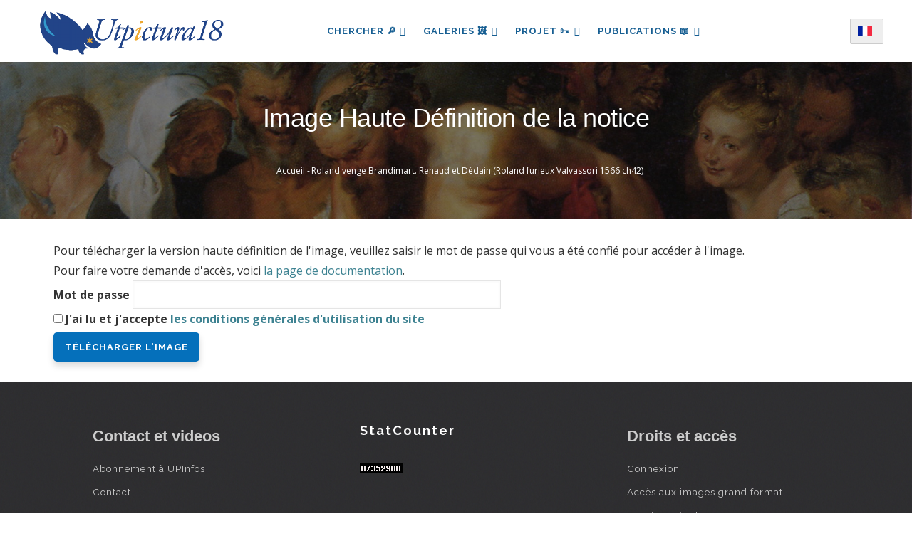

--- FILE ---
content_type: text/html; charset=UTF-8
request_url: https://utpictura18.univ-amu.fr/node/2103/hd
body_size: 11169
content:
<!DOCTYPE html>
<html lang="fr" dir="ltr" prefix="content: http://purl.org/rss/1.0/modules/content/  dc: http://purl.org/dc/terms/  foaf: http://xmlns.com/foaf/0.1/  og: http://ogp.me/ns#  rdfs: http://www.w3.org/2000/01/rdf-schema#  schema: http://schema.org/  sioc: http://rdfs.org/sioc/ns#  sioct: http://rdfs.org/sioc/types#  skos: http://www.w3.org/2004/02/skos/core#  xsd: http://www.w3.org/2001/XMLSchema# ">
  <head> 
    <meta charset="utf-8" />
<meta name="robots" content="index, follow" />
<link rel="canonical" href="https://utpictura18.univ-amu.fr/node/2103/hd" />
<meta name="Generator" content="Drupal 10 (https://www.drupal.org)" />
<meta name="MobileOptimized" content="width" />
<meta name="HandheldFriendly" content="true" />
<meta name="viewport" content="width=device-width, initial-scale=1.0" />
<style>div#sliding-popup, div#sliding-popup .eu-cookie-withdraw-banner, .eu-cookie-withdraw-tab {background: #22879E} div#sliding-popup.eu-cookie-withdraw-wrapper { background: transparent; } #sliding-popup h1, #sliding-popup h2, #sliding-popup h3, #sliding-popup p, #sliding-popup label, #sliding-popup div, .eu-cookie-compliance-more-button, .eu-cookie-compliance-secondary-button, .eu-cookie-withdraw-tab { color: #ffffff;} .eu-cookie-withdraw-tab { border-color: #ffffff;}</style>
<script>
    (function() {
      function nettoyerLiens() {
        // On cherche tous les liens qui contiennent #page-
        var liens = document.querySelectorAll("a[href*='#page-']");
        liens.forEach(function(a) {
          if (a.href.includes("#page-")) {
            // Transformation physique de l attribut href
            a.href = a.href.replace("#page-", "?page=");
            console.log("LIEN NETTOYÉ : " + a.href);
          }
        });
      }
      // On lance le nettoyage tout de suite, puis toutes les secondes 
      // (au cas où les résultats de recherche arriveraient en AJAX)
      nettoyerLiens();
      setInterval(nettoyerLiens, 1000);
    })();
  </script>
<link rel="icon" href="/themes/custom/utpictura18_theme/favicon.ico" type="image/vnd.microsoft.icon" />

    <title>Image Haute Définition de la notice | Utpictura18</title>
    <link rel="stylesheet" media="all" href="/sites/default/files/css/css_3R8DMidQc0acmcz429Lw2BSyLxmNwVhDUY80JhpFXGI.css?delta=0&amp;language=fr&amp;theme=utpictura18_theme&amp;include=[base64]" />
<link rel="stylesheet" media="all" href="//fonts.googleapis.com/css?family=Raleway:400,600,700,800,900" />
<link rel="stylesheet" media="all" href="//fonts.googleapis.com/css?family=Open+Sans:400,600,700,800" />
<link rel="stylesheet" media="all" href="/sites/default/files/css/css_KmLa7gE1MuZDf0FnbQezfRukgJzEajmQoKDxU5d9JvQ.css?delta=3&amp;language=fr&amp;theme=utpictura18_theme&amp;include=[base64]" />


    <script type="application/json" data-drupal-selector="drupal-settings-json">{"path":{"baseUrl":"\/","pathPrefix":"","currentPath":"node\/2103\/hd","currentPathIsAdmin":false,"isFront":false,"currentLanguage":"fr"},"pluralDelimiter":"\u0003","suppressDeprecationErrors":true,"ajaxPageState":{"libraries":"[base64]","theme":"utpictura18_theme","theme_token":null},"ajaxTrustedUrl":{"form_action_p_pvdeGsVG5zNF_XLGPTvYSKCf43t8qZYSwcfZl2uzM":true,"\/node\/2103\/hd":true},"eu_cookie_compliance":{"cookie_policy_version":"1.0.0","popup_enabled":true,"popup_agreed_enabled":false,"popup_hide_agreed":false,"popup_clicking_confirmation":false,"popup_scrolling_confirmation":false,"popup_html_info":"\u003Cdiv aria-labelledby=\u0022popup-text\u0022  class=\u0022eu-cookie-compliance-banner eu-cookie-compliance-banner-info eu-cookie-compliance-banner--opt-in\u0022\u003E\n  \u003Cdiv class=\u0022popup-content info eu-cookie-compliance-content\u0022\u003E\n        \u003Cdiv id=\u0022popup-text\u0022 class=\u0022eu-cookie-compliance-message\u0022 role=\u0022document\u0022\u003E\n      \u003Ch2\u003ENotre site utilise des cookies pour mesurer l\u0027audience de notre laboratoire\u003C\/h2\u003E\u003Cp\u003EEn cliquant sur le bouton \u0022Accepter\u0022, vous nous permettez de comprendre quels sont les contenus qui vous int\u00e9ressent le plus.\u003C\/p\u003E\n              \u003Cbutton type=\u0022button\u0022 class=\u0022find-more-button eu-cookie-compliance-more-button\u0022\u003EEn savoir plus\u003C\/button\u003E\n          \u003C\/div\u003E\n\n    \n    \u003Cdiv id=\u0022popup-buttons\u0022 class=\u0022eu-cookie-compliance-buttons\u0022\u003E\n            \u003Cbutton type=\u0022button\u0022 class=\u0022agree-button eu-cookie-compliance-secondary-button\u0022\u003EAccepter\u003C\/button\u003E\n              \u003Cbutton type=\u0022button\u0022 class=\u0022decline-button eu-cookie-compliance-default-button\u0022\u003ENon, merci.\u003C\/button\u003E\n          \u003C\/div\u003E\n  \u003C\/div\u003E\n\u003C\/div\u003E","use_mobile_message":false,"mobile_popup_html_info":"\u003Cdiv aria-labelledby=\u0022popup-text\u0022  class=\u0022eu-cookie-compliance-banner eu-cookie-compliance-banner-info eu-cookie-compliance-banner--opt-in\u0022\u003E\n  \u003Cdiv class=\u0022popup-content info eu-cookie-compliance-content\u0022\u003E\n        \u003Cdiv id=\u0022popup-text\u0022 class=\u0022eu-cookie-compliance-message\u0022 role=\u0022document\u0022\u003E\n      \n              \u003Cbutton type=\u0022button\u0022 class=\u0022find-more-button eu-cookie-compliance-more-button\u0022\u003EEn savoir plus\u003C\/button\u003E\n          \u003C\/div\u003E\n\n    \n    \u003Cdiv id=\u0022popup-buttons\u0022 class=\u0022eu-cookie-compliance-buttons\u0022\u003E\n            \u003Cbutton type=\u0022button\u0022 class=\u0022agree-button eu-cookie-compliance-secondary-button\u0022\u003EAccepter\u003C\/button\u003E\n              \u003Cbutton type=\u0022button\u0022 class=\u0022decline-button eu-cookie-compliance-default-button\u0022\u003ENon, merci.\u003C\/button\u003E\n          \u003C\/div\u003E\n  \u003C\/div\u003E\n\u003C\/div\u003E","mobile_breakpoint":768,"popup_html_agreed":false,"popup_use_bare_css":false,"popup_height":"auto","popup_width":"100%","popup_delay":200,"popup_link":"\/acces-aux-images-grand-format","popup_link_new_window":true,"popup_position":false,"fixed_top_position":true,"popup_language":"fr","store_consent":true,"better_support_for_screen_readers":false,"cookie_name":"","reload_page":false,"domain":"","domain_all_sites":false,"popup_eu_only":false,"popup_eu_only_js":false,"cookie_lifetime":100,"cookie_session":0,"set_cookie_session_zero_on_disagree":0,"disagree_do_not_show_popup":false,"method":"opt_in","automatic_cookies_removal":false,"allowed_cookies":"","withdraw_markup":"\u003Cbutton type=\u0022button\u0022 class=\u0022eu-cookie-withdraw-tab\u0022\u003EParam\u00e8tres de confidentialit\u00e9\u003C\/button\u003E\n\u003Cdiv aria-labelledby=\u0022popup-text\u0022 class=\u0022eu-cookie-withdraw-banner\u0022\u003E\n  \u003Cdiv class=\u0022popup-content info eu-cookie-compliance-content\u0022\u003E\n    \u003Cdiv id=\u0022popup-text\u0022 class=\u0022eu-cookie-compliance-message\u0022 role=\u0022document\u0022\u003E\n      \u003Ch2\u003ENous utilisons des cookies sur ce site pour am\u00e9liorer votre exp\u00e9rience d\u0027utilisateur.\u003C\/h2\u003E\u003Cp\u003EVous avez consenti \u00e0 l\u0027ajout de cookies.\u003C\/p\u003E\n    \u003C\/div\u003E\n    \u003Cdiv id=\u0022popup-buttons\u0022 class=\u0022eu-cookie-compliance-buttons\u0022\u003E\n      \u003Cbutton type=\u0022button\u0022 class=\u0022eu-cookie-withdraw-button \u0022\u003ERetirer le consentement\u003C\/button\u003E\n    \u003C\/div\u003E\n  \u003C\/div\u003E\n\u003C\/div\u003E","withdraw_enabled":false,"reload_options":null,"reload_routes_list":"","withdraw_button_on_info_popup":true,"cookie_categories":[],"cookie_categories_details":[],"enable_save_preferences_button":true,"cookie_value_disagreed":"0","cookie_value_agreed_show_thank_you":"1","cookie_value_agreed":"2","containing_element":"body","settings_tab_enabled":false,"olivero_primary_button_classes":"","olivero_secondary_button_classes":"","close_button_action":"close_banner","open_by_default":false,"modules_allow_popup":true,"hide_the_banner":true,"geoip_match":true,"unverified_scripts":["\/"]},"theme":{"path":"\/themes\/custom\/utpictura18_theme"},"lang_dropdown":{"lang-dropdown-form":{"key":"lang-dropdown-form","languageicons":{"fr":"https:\/\/utpictura18.univ-amu.fr\/modules\/contrib\/languageicons\/flags\/fr.png","en":"https:\/\/utpictura18.univ-amu.fr\/modules\/contrib\/languageicons\/flags\/en.png"},"widget":"ddslick","width":165,"height":0,"showSelectedHTML":true,"imagePosition":"left"}},"chosen":{"selector":"","minimum_single":25,"minimum_multiple":0,"minimum_width":0,"use_relative_width":false,"options":{"disable_search":false,"disable_search_threshold":0,"allow_single_deselect":true,"search_contains":true,"placeholder_text_multiple":"S\u00e9lectionner les valeurs","placeholder_text_single":"S\u00e9lectionner une valeur","no_results_text":"Aucun r\u00e9sultat associ\u00e9","max_shown_results":null,"inherit_select_classes":true}},"views":{"ajax_path":"\/views\/ajax","ajaxViews":{"views_dom_id:8e764818de3d59f96ccaf01e2eb1711370055f9fd559f4a6cd9a7b9c20ec5129":{"view_name":"notice_search_key_word","view_display_id":"block_1","view_args":"","view_path":"\/node\/2103\/hd","view_base_path":null,"view_dom_id":"8e764818de3d59f96ccaf01e2eb1711370055f9fd559f4a6cd9a7b9c20ec5129","pager_element":0},"views_dom_id:d581157296ba2976134425e0032558740292ef74c3c26fd90d27e450955ff443":{"view_name":"notice_search_key_word","view_display_id":"attachment_5","view_args":"","view_path":"\/node\/2103\/hd","view_base_path":null,"view_dom_id":"d581157296ba2976134425e0032558740292ef74c3c26fd90d27e450955ff443","pager_element":0},"views_dom_id:f0381fc1fa633d8e4e8a0bba58ba1e609703c872ef30b4cf6772feb3e8b6dd13":{"view_name":"notice_search_key_word","view_display_id":"attachment_4","view_args":"","view_path":"\/node\/2103\/hd","view_base_path":null,"view_dom_id":"f0381fc1fa633d8e4e8a0bba58ba1e609703c872ef30b4cf6772feb3e8b6dd13","pager_element":0},"views_dom_id:232f166532b7ababb2a693252c19bb65e71214029e24320f01fdbc4e9ab53785":{"view_name":"notice_search_key_word","view_display_id":"attachment_3","view_args":"","view_path":"\/node\/2103\/hd","view_base_path":null,"view_dom_id":"232f166532b7ababb2a693252c19bb65e71214029e24320f01fdbc4e9ab53785","pager_element":0},"views_dom_id:5080c94c136b0976436ed949839bd9ea8a938bd8960ac2d808ef3fa8207cddd2":{"view_name":"notice_search_key_word","view_display_id":"attachment_2","view_args":"","view_path":"\/node\/2103\/hd","view_base_path":null,"view_dom_id":"5080c94c136b0976436ed949839bd9ea8a938bd8960ac2d808ef3fa8207cddd2","pager_element":0},"views_dom_id:b0da929d617a667524090fe8a8e23b85b0f74bd70bc7d5bede1d907960d5153c":{"view_name":"notice_search_key_word","view_display_id":"attachment_1","view_args":"","view_path":"\/node\/2103\/hd","view_base_path":null,"view_dom_id":"b0da929d617a667524090fe8a8e23b85b0f74bd70bc7d5bede1d907960d5153c","pager_element":0}}},"user":{"uid":0,"permissionsHash":"3fcc556e8db67308a3e9c44da335f5a1c9ce0307f6265b6762c404657583593f"}}</script>
<script src="/sites/default/files/js/js_91NkC8u_edFqVJyIeQ97moudff_iiVRu0nrXaHlklig.js?scope=header&amp;delta=0&amp;language=fr&amp;theme=utpictura18_theme&amp;include=eJxtjUsOwyAMRC9EgrrrbZADDnHjYAQmSW9f-ttU3czovcXMhKpYHJ5ZKgY3E3esNmLCAmz80nWyobQMPL7JYHNeZCXstWUmSB7tP2ki7ATVKXmxkWUCHqremVI0DCm6UCQHOfpBqEx-_bFPGr40zFI20zST11bgcnW64IafXbMTHtW-coQbnA-KqFUz"></script>


    <link rel="stylesheet" href="https://utpictura18.univ-amu.fr/profiles/custom/socle_labo/themes/gavias_tico/css/custom.css" media="screen" />
    <link rel="stylesheet" href="https://utpictura18.univ-amu.fr/profiles/custom/socle_labo/themes/gavias_tico/css/update.css" media="screen" />

    

          <style type="text/css">
        .taxonomy-term p,.taxonomy-term .paragraph p {margin-top: 0.6rem;margin-bottom: 0.6rem;}@media print {#toolbar-administration,.toolbar,.gin-toolbar,.toolbar-tray {display: none !important;}header#header.header-v1 {display: none !important;}nav#block-main-nav {display: none !important;}.region-sidebar-first,.region-sidebar-second {display: none !important;}main,.layout-content,.region-content {width: 100% !important;max-width: 100% !important;margin: 0 !important;}article.node h1 {font-size: 18pt;margin-bottom: 0.5em;}p.article-contributors {font-style: italic;margin-bottom: 0.2em;}p.artiste-affiliation {font-size: 10pt;margin-bottom: 1.2em;}.field--name-body {font-size: 12pt;line-height: 1.6;}}.sidebar-biblio-reconstructed .sidebar-actions a:hover {opacity: 0.8 !important;filter: brightness(1.2) !important;transition: all 0.2s ease-in-out;text-decoration: none !important;}
      </style>
    
          <style class="customize"></style>
    
  </head>

  
  <body class="layout-no-sidebars not-preloader path-node">

    <a href="#main-content" class="visually-hidden focusable">
      Aller au contenu principal
    </a>
    
      <div class="dialog-off-canvas-main-canvas" data-off-canvas-main-canvas>
    <div class="body-page">
	    <header id="header" class="header-v1">

  
    
   <div class="header-main ">
      <div class="header-content-layout">
         <div class="header-main-inner p-relative">
            <div class="container">
            <div id="row-menus" class="row" style="display: flex; align-items: center; flex-wrap: nowrap;">
              
                            <div class="col-md-3 col-sm-6 col-xs-6 branding">
                                    <div>
    
      <a href="/" title="Accueil" rel="home" class="site-branding-logo">
               <img src="/themes/custom/utpictura18_theme/logo.png" alt="Accueil" />
        
    </a>
    
  </div>

                              </div>

                            <div class="col-md-8 col-sm-6 col-xs-3 p-static" style="padding:0">
                <div class="header-inner clearfix">
                  <div class="main-menu">
                    <div class="area-main-menu">
                      <div class="area-inner">
                        <div class="gva-offcanvas-mobile">
                          <div class="close-offcanvas hidden"><i class="gv-icon-8"></i></div>
                                                        <div>
    <div id="block-languagedropdownswitcher" class="block-languagedropdownswitcher block block-lang-dropdown block-language-dropdown-blocklanguage-interface no-title">
  
    
      <div class="content block-content">
      <form class="lang-dropdown-form ddsDefault lang_dropdown_form clearfix language_interface" id="lang_dropdown_form_lang-dropdown-form" data-drupal-selector="lang-dropdown-form-2" action="/node/2103/hd" method="post" accept-charset="UTF-8">
  <div class="js-form-item form-item js-form-type-select form-item-lang-dropdown-select js-form-item-lang-dropdown-select form-no-label">
      <label for="edit-lang-dropdown-select" class="visually-hidden">Select your language</label>
        <select style="width:165px" class="lang-dropdown-select-element form-select" data-lang-dropdown-id="lang-dropdown-form" data-drupal-selector="edit-lang-dropdown-select" id="edit-lang-dropdown-select" name="lang_dropdown_select"><option value="fr" selected="selected">French</option><option value="en">English</option></select>
        </div>
<input data-drupal-selector="edit-fr" type="hidden" name="fr" value="/publication/medihal-01379129" />
<input data-drupal-selector="edit-en" type="hidden" name="en" value="/en/publication/medihal-01379129" />
<noscript><div><input data-drupal-selector="edit-submit" type="submit" id="edit-submit" name="op" value="Allez" class="button js-form-submit form-submit" />
</div></noscript><input autocomplete="off" data-drupal-selector="form-9pewcrhdxzxfz3n-doei-ruy11pnhkqyssflcd7-v-8" type="hidden" name="form_build_id" value="form-9PeWCRhDxzXFz3n-DOeI_rUy11pNHkqYsSfLCd7_v_8" />
<input data-drupal-selector="edit-lang-dropdown-form" type="hidden" name="form_id" value="lang_dropdown_form" />

</form>

    </div>
  </div>
<nav role="navigation" aria-labelledby="block-main-nav-menu" id="block-main-nav" class="block-main-nav block block-menu navigation menu--main">
          
  
  <h2  class="visually-hidden block-title" id="block-main-nav-menu"><span>Navigation principale</span></h2>
  
  <div class="block-content">
                 
<div class="gva-navigation">

              <ul  data-region="main_menu" class="clearfix gva_menu gva_menu_main">
      
                              
            <li  class="menu-item menu-item--expanded">
                  <button id="openBtn" type="submit">
            Chercher 🔎
    <span class="icaret nav-plus fa fa-angle-down"></span>
          </button>
          <a id="openBtnMobile">
            Chercher 🔎
    <span class="icaret nav-plus fa fa-angle-down"></span>
          </a>
                  
                                <ul class="menu sub-menu">
                              
            <li  class="menu-item">
                  <a href="/utpictura18-mode-demploi">
            Comment chercher ?
          </a>
                  
              </li>
                          
            <li  class="menu-item">
                  <a href="/recherche">
            Partout
          </a>
                  
              </li>
                          
            <li  class="menu-item">
                  <a href="/rubriques/recherche">
            🔎 ✍︎ Articles
          </a>
                  
              </li>
                          
            <li  class="menu-item">
                  <a href="/recherche-dans-les-textes">
            🔎 📖 Textes
          </a>
                  
              </li>
                          
            <li  class="menu-item">
                  <a href="/recherche-mot-cle">
            🔎 🖼️ Images
          </a>
                  
              </li>
        </ul>
  
              </li>
                          
            <li  class="menu-item menu-item--expanded">
                  <a href="/galeries">
            Galeries 🖼️
    <span class="icaret nav-plus fa fa-angle-down"></span>
          </a>
                  
                                <ul class="menu sub-menu">
                              
            <li  class="menu-item">
                  <a href="/galeries/3188">
            Musée Fabre
          </a>
                  
              </li>
                          
            <li  class="menu-item">
                  <a href="/galeries">
            🔎 Toutes les galeries
          </a>
                  
              </li>
        </ul>
  
              </li>
                          
            <li  class="menu-item menu-item--expanded">
                  <a href="/entrer-dans-communaute-utpictura18">
            Projet 🗝
    <span class="icaret nav-plus fa fa-angle-down"></span>
          </a>
                  
                                <ul class="menu sub-menu">
                              
            <li  class="menu-item">
                  <a href="/actualites">
            Actualités - Appels à contributions
          </a>
                  
              </li>
                          
            <li  class="menu-item">
                  <a href="/rubriques/auteurs">
            Auteurs
          </a>
                  
              </li>
                          
            <li  class="menu-item">
                  <a href="/statistiques-frequentation-site">
            Fréquentation du site
          </a>
                  
              </li>
                          
            <li  class="menu-item">
                  <a href="/projet-utpictura18">
            Le projet Utpictura18
          </a>
                  
              </li>
                          
            <li  class="menu-item">
                  <a href="/membres">
            Membres
          </a>
                  
              </li>
                          
            <li  class="menu-item">
                  <a href="/modifier-notice">
            Modifier une notice
          </a>
                  
              </li>
                          
            <li  class="menu-item">
                  <a href="/evenements">
            Événements
          </a>
                  
              </li>
        </ul>
  
              </li>
                          
            <li  class="menu-item menu-item--expanded">
                  <a href="/rubriques">
            Publications 📖
    <span class="icaret nav-plus fa fa-angle-down"></span>
          </a>
                  
                                <ul class="menu sub-menu">
                              
            <li  class="menu-item">
                  <a href="/rubriques/archives">
            Archives
          </a>
                  
              </li>
                          
            <li  class="menu-item">
                  <a href="/rubriques/bibliotheque">
            Bibliothèque
          </a>
                  
              </li>
                          
            <li  class="menu-item">
                  <a href="/rubriques/ressources">
            Education
          </a>
                  
              </li>
                          
            <li  class="menu-item">
                  <a href="/rubriques/numeros">
            La Revue
          </a>
                  
              </li>
                          
            <li  class="menu-item">
                  <a href="/nos-livres">
            Livres
          </a>
                  
              </li>
        </ul>
  
              </li>
        </ul>
  

</div>

        </div>  
</nav>

  </div>

                                                                            </div>

                        <div id="menu-bar" class="menu-bar hidden-lg hidden-md">
                          <span class="one"></span>
                          <span class="two"></span>
                          <span class="three"></span>
                        </div>

                                              </div>
                    </div>
                  </div>
                </div>
              </div>

                            <div class="col-md-1 languagedropdown-column" style="text-align: right;">
                <div id="block-languagedropdownswitcher--2" class="block-languagedropdownswitcher block block-lang-dropdown block-language-dropdown-blocklanguage-interface no-title">
  
    
      <div class="content block-content">
      <form class="lang-dropdown-form ddsDefault lang_dropdown_form clearfix language_interface" id="lang_dropdown_form_lang-dropdown-form--3" data-drupal-selector="lang-dropdown-form-4" action="/node/2103/hd" method="post" accept-charset="UTF-8">
  <div class="js-form-item form-item js-form-type-select form-item-lang-dropdown-select js-form-item-lang-dropdown-select form-no-label">
      <label for="edit-lang-dropdown-select--2" class="visually-hidden">Select your language</label>
        <select style="width:165px" class="lang-dropdown-select-element form-select" data-lang-dropdown-id="lang-dropdown-form" data-drupal-selector="edit-lang-dropdown-select" id="edit-lang-dropdown-select--2" name="lang_dropdown_select"><option value="fr" selected="selected">French</option><option value="en">English</option></select>
        </div>
<input data-drupal-selector="edit-fr" type="hidden" name="fr" value="/publication/medihal-01379129" />
<input data-drupal-selector="edit-en" type="hidden" name="en" value="/en/publication/medihal-01379129" />
<noscript><div><input data-drupal-selector="edit-submit" type="submit" id="edit-submit--2" name="op" value="Allez" class="button js-form-submit form-submit" />
</div></noscript><input autocomplete="off" data-drupal-selector="form-bu92wqvogyndpg8p0-krljigyhxlqa-l5if9jzvttua" type="hidden" name="form_build_id" value="form-bu92WqVOGyNDPg8P0_KRLjiGyHxLqA_l5If9JZvttuA" />
<input data-drupal-selector="edit-lang-dropdown-form-2" type="hidden" name="form_id" value="lang_dropdown_form" />

</form>

    </div>
  </div>

              </div>
			</div>
            </div>
         </div>
      </div>
   </div>

</header>
   		<div class="breadcrumbs">
			  <div>
    
<div class="breadcrumb-content-inner">
  <div class="gva-breadcrumb-content">
    <div id="block-breadcrumb" class="block-breadcrumb text-white block gva-block-breadcrumb block-system block-system-breadcrumb-block no-title">
      <div class="breadcrumb-style breadcrumb-basic" style="background: #01205a url(&#039;/themes/custom/utpictura18_theme/images/banners/banniere_54.jpg&#039;);background-position: top center;background-size: cover;">
        <div class="container">
          <div class="breadcrumb-nav-wrapper">
            <h1 class="page-title">Image Haute Définition de la notice </h1>
            
                        
                          <div class="">
                <div class="content block-content">
                  <div class="breadcrumb-links">
  <div class="container">
    <div class="content-inner">
              <nav class="breadcrumb " role="navigation" aria-labelledby="system-breadcrumb">
          <h2 id="system-breadcrumb" class="visually-hidden">Fil d'Ariane</h2>
          <ol>
                                            <li>
                              <a href="/">Accueil</a>
                                            <span class=""> - </span>
                          </li>
                                  <li>
                              <a href="/notice/2103-roland-venge-brandimart-renaud-dedain-roland-furieux-valvassori-1566-ch42">Roland venge Brandimart. Renaud et Dédain (Roland furieux Valvassori 1566 ch42)</a>
                                        </li>
                    </ol>
        </nav>
          </div>
  </div>
</div>

                </div>
              </div>
                      </div>
        </div>
      </div>
    </div>
  </div>
</div>


  </div>

		</div>
	
	<div role="main" class="main main-page">

		<div class="clearfix"></div>
		
					<div class="help show">
				<div class="container">
					<div class="control-panel"><i class="fa fa-cogs"></i></div>
					<div class="content-inner">
						  <div>
    <div data-drupal-messages-fallback class="hidden"></div>

  </div>

					</div>
				</div>
			</div>
		
					<div class="fw-before-content area">
				  <div>
    <div class="views-element-container block-views-block--notice-search-key-word-block-1 block block-views block-views-blocknotice-search-key-word-block-1 overlay-recherche" id="block-views-block-notice-search-key-word-block-1">
  <a href="#" class="Closebtn" id="closeBtn">&times;</a>
  <div class="overlay-content">
          <div class="content block-content">
        <div data-region="fw_before_content"><div class="search-key-page js-view-dom-id-8e764818de3d59f96ccaf01e2eb1711370055f9fd559f4a6cd9a7b9c20ec5129 container">
  
  
  

  <div class = "container-search-form">
    <button type="submit" class="search-icon-button"></button>
     <form class="views-exposed-form bef-exposed-form" data-drupal-selector="views-exposed-form-notice-search-key-word-block-1" action="/node/2103/hd" method="get" id="views-exposed-form-notice-search-key-word-block-1" accept-charset="UTF-8">
  <div class="js-form-item form-item js-form-type-textfield form-item-item-authors-taxonomy js-form-item-item-authors-taxonomy">
      
        <input placeholder="Recherche par mot-clé" data-drupal-selector="edit-item-authors-taxonomy" type="text" id="edit-item-authors-taxonomy" name="item_authors_taxonomy" value="" size="30" maxlength="128" class="form-text" />

        </div>
<div data-drupal-selector="edit-actions" class="form-actions js-form-wrapper form-wrapper" id="edit-actions--2"><input data-drupal-selector="edit-submit-notice-search-key-word" type="submit" id="edit-submit-notice-search-key-word" value="Simple" class="button js-form-submit form-submit" />
</div>



    <a href="/recherche/notices"  class="js-form-link btn-advanced">AVANCÉE</a>
</form>

  </div>
  
  <div class = "container-search-facets row">
      <div class = "container-no-result col-lg-12">Recherche infructueuse</div>
      <div class = "container-facets col-lg-2">
      </div>
       <div class = "container-search col-lg-10">
      

      <div class="views-no-result">
          
        </div>
            

      <div class="views-element-container"><div class="search-key-page js-view-dom-id-b0da929d617a667524090fe8a8e23b85b0f74bd70bc7d5bede1d907960d5153c">
  
  
  

  
  

  <div class="views-no-result">
      
    </div>
    

  
  

  
  
</div>
</div>
<div class="views-element-container"><div class="search-key-page js-view-dom-id-5080c94c136b0976436ed949839bd9ea8a938bd8960ac2d808ef3fa8207cddd2">
  
  
  

  
  

  <div class="views-no-result">
      
    </div>
    

  
  

  
  
</div>
</div>
<div class="views-element-container"><div class="search-key-page js-view-dom-id-232f166532b7ababb2a693252c19bb65e71214029e24320f01fdbc4e9ab53785">
  
  
  

  
  

  <div class="views-no-result">
      
    </div>
    

  
  

  
  
</div>
</div>
<div class="views-element-container"><div class="search-key-page js-view-dom-id-f0381fc1fa633d8e4e8a0bba58ba1e609703c872ef30b4cf6772feb3e8b6dd13">
  
  
  

  
  

  <div class="views-no-result">
      
    </div>
    

  
  

  
  
</div>
</div>
<div class="views-element-container"><div class="search-key-page js-view-dom-id-d581157296ba2976134425e0032558740292ef74c3c26fd90d27e450955ff443">
  
  
  

  
  
  

  <div class="views-no-result">
      
    </div>
    

  
  

  
  
</div>
</div>

      

      
      
      </div>
  </div>
  
</div>
</div>

      </div>
      </div>
</div>

  </div>

			</div>
		
		<div class="clearfix"></div>
		
		<div class="clearfix"></div>

		<div id="content" class="content content-full">
			<div class="container">
				<div class="content-main-inner">
	<div class="row">
		
				 

		<div id="page-main-content" class="main-content col-md-12 col-xs-12">

			<div class="main-content-inner">
				
				
									<div class="content-main">
						  <div>
    <div id="block-main-content" class="block-main-content block block-system block-system-main-block no-title">
  
    
      <div class="content block-content">
      <form class="utpictura-image-hd-access" data-drupal-selector="utpictura-image-hd-access" action="/node/2103/hd" method="post" id="utpictura-image-hd-access" accept-charset="UTF-8">
  <p>Pour télécharger la version haute définition de l'image, veuillez saisir le mot de passe qui vous a été confié pour accéder à l'image.</p><p>Pour faire votre demande d'accès, voici <a href='/node/2'>la page de documentation</a>.</p><div class="js-form-item form-item js-form-type-password form-item-password js-form-item-password">
      <label for="edit-password" class="js-form-required form-required">Mot de passe</label>
        <input data-drupal-selector="edit-password" type="password" id="edit-password" name="password" size="60" maxlength="128" class="form-text required" required="required" aria-required="true" />

        </div>
<div class="js-form-item form-item js-form-type-checkbox form-item-tou js-form-item-tou">
        <input data-drupal-selector="edit-tou" type="checkbox" id="edit-tou" name="tou" value="1" class="form-checkbox required" required="required" aria-required="true" />

        <label for="edit-tou" class="option js-form-required form-required">J'ai lu et j'accepte <a href="https://utpictura18.univ-amu.fr/droits-reproduction-images" target="_blank">les conditions générales d'utilisation du site</a></label>
      </div>
<input data-drupal-selector="edit-notice-nid" type="hidden" name="notice_nid" value="2103" />
<input autocomplete="off" data-drupal-selector="form-3ycajocgpwsgpugukjibrralktc2vxujla-clomj29k" type="hidden" name="form_build_id" value="form-3ycAJOCgPWsgPuguKjIbrralKTC2VXUJla_CLomJ29k" />
<input data-drupal-selector="edit-utpictura-image-hd-access" type="hidden" name="form_id" value="utpictura_image_hd_access" />
<div data-drupal-selector="edit-actions" class="form-actions js-form-wrapper form-wrapper" id="edit-actions"><input data-drupal-selector="edit-submit" type="submit" id="edit-submit" name="op" value="Télécharger l&#039;image" class="button js-form-submit form-submit" />
</div>

</form>

    </div>
  </div>

  </div>

					</div>
				
							</div>

		</div>

		<!-- Sidebar Left -->
				<!-- End Sidebar Left -->

		<!-- Sidebar Right -->
				<!-- End Sidebar Right -->
		
	</div>
</div>
			</div>
		</div>

		
		
		
	</div>

	<footer id="footer" class="footer">
  
     
   <div class="footer-center">
      <div class="container">      
         <div class="row">
                          <div class="footer-first col-lg-3 col-md-3 col-sm-12 col-xs-12 column">
                  <div>
    <nav role="navigation" aria-labelledby="block-follow-us-menu" id="block-follow-us" class="block-follow-us block block-menu navigation menu--footer">
    
  
  <h2  id="block-follow-us-menu"><span>Contact et videos</span></h2>
  
  <div class="block-content">
                 

<ul  data-region="footer_first" class="gva_menu gva_menu_footer">

                                    <li  class="menu-item">
        <a href="https://sibforms.com/serve/[base64]">
                    Abonnement à UPInfos
                  </a>
                      </li>
                                  <li  class="menu-item">
        <a href="/contact">
                    Contact
                  </a>
                      </li>
                                  <li  class="menu-item">
        <a href="https://www.instagram.com/utpictura18/">
                    Instagram
                  </a>
                      </li>
                                  <li  class="menu-item">
        <a href="https://vimeo.com/laparoleauxhumanites">
                    La Parole aux humanités (Viméo)
                  </a>
                      </li>
                                  <li  class="menu-item">
        <a href="https://amupod.univ-amu.fr/search/?q=lojkine">
                    Vidéos AMUpod
                  </a>
                      </li>
      </ul>
  



        </div>  
</nav>

  </div>

              </div> 
            
                         <div class="footer-second col-lg-3 col-md-3 col-sm-12 col-xs-12 column">
                  <div>
    <div id="block-statcounter" class="block-statcounter block block-block-content block-block-content0e772dab-61d9-4d1a-a5e8-386b1c034932">
  
      <h2 class="block-title" ><span>StatCounter</span></h2>
    
      <div class="content block-content">
      
            <div class="field field--name-body field--type-text-with-summary field--label-hidden field__item"><!-- Default Statcounter code for Utpictura18 - Aix
https://utpictura18.univ-amu.fr/ --><script type="text/javascript">
var sc_project=3883228; 
var sc_invisible=0; 
var sc_security="10efe4eb"; 
var scJsHost = "https://";
document.write("<sc"+"ript type='text/javascript' src='" +
scJsHost+
"statcounter.com/counter/counter.js'></"+"script>");
</script><noscript><div class="statcounter"><a title="Web Analytics" href="https://statcounter.com/" target="_blank"><img class="statcounter" src="https://c.statcounter.com/3883228/0/10efe4eb/0/" alt="Web Analytics" referrerpolicy="no-referrer-when-downgrade"></a></div></noscript><!-- End of Statcounter Code --></div>
      
    </div>
  </div>

  </div>

              </div> 
            
                          <div class="footer-third col-lg-3 col-md-3 col-sm-12 col-xs-12 column">
                  <div>
    <nav role="navigation" aria-labelledby="block-secondary-content-menu" id="block-secondary-content" class="block-secondary-content block block-menu navigation menu--secondary-content">
    
  
  <h2  id="block-secondary-content-menu"><span>Droits et accès</span></h2>
  
  <div class="block-content">
                 

<ul  data-region="footer_third" class="gva_menu gva_menu_secondary-content">

                                    <li  class="menu-item">
        <a href="/user/login">
                    Connexion
                  </a>
                      </li>
                                  <li  class="menu-item">
        <a href="/acces-aux-images-grand-format">
                    Accès aux images grand format
                  </a>
                      </li>
                                  <li  class="menu-item">
        <a href="/mentions-legales">
                    Mentions légales
                  </a>
                      </li>
                                  <li  class="menu-item">
        <a href="https://cielam.univ-amu.fr">
                    Site cohébergé : CIELAM
                  </a>
                      </li>
      </ul>
  



        </div>  
</nav>

  </div>

              </div> 
            
                     </div>   
      </div>
  </div>   

  
      <div class="copyright">
      <div class="container">
        <div class="copyright-inner">
              <div>
    <div class="views-element-container block-views-block--partners-partners-2 block block-views block-views-blockpartners-partners no-title" id="block-views-block-partners-partners-2">
  
    
      <div class="content block-content">
      <div data-region="copyright"><div class="partners-list js-view-dom-id-5d3a29b98b5017c6c00216d78013ec99a3cac9f29c6a1d9e99c88a9b7c3cfee7">
  
  
  

  
  
  

  <div class="view-content-wrap">
             <div class="item">
       

<article class="node node--type-partner node--view-mode-full clearfix">
  <div class="node__content clearfix">
    <a href="https://www.univ-amu.fr/" title="Vers le site Aix-Marseille Université">
            <div class="field field--name-partner-logo field--type-image field--label-hidden field__item">  <img loading="lazy" src="/sites/default/files/styles/thumbnail/public/2024-06/Logo_AMU_blanc_2024.png?itok=ycxpRfih" width="100" height="43" alt="Logo partenaire Université Aix-Marseille" typeof="foaf:Image" />


</div>
      </a>
    
  </div>
</article>

     </div>
             <div class="item">
       

<article class="node node--type-partner node--view-mode-full clearfix">
  <div class="node__content clearfix">
    <a href="https://www.univ-amu.fr/fr/public/la-fondation-amidex" title="Vers le site Fondation A*midex - Initiative d&#039;excellence">
            <div class="field field--name-partner-logo field--type-image field--label-hidden field__item">  <img loading="lazy" src="/sites/default/files/styles/thumbnail/public/2024-07/Logo_AMIDEX_blanc_2024.png?itok=-zxDcIUL" width="100" height="20" alt="Amidex" typeof="foaf:Image" />


</div>
      </a>
    
  </div>
</article>

     </div>
             <div class="item">
       

<article class="node node--type-partner node--view-mode-full clearfix">
  <div class="node__content clearfix">
    <a href="https://www.gouvernement.fr/france-2030" title="Vers le site France 2030">
            <div class="field field--name-partner-logo field--type-image field--label-hidden field__item">  <img loading="lazy" src="/sites/default/files/styles/thumbnail/public/2023-06/Logotype-blanc.png?itok=qmoo_QEj" width="100" height="98" alt="France 2030" typeof="foaf:Image" />


</div>
      </a>
    
  </div>
</article>

     </div>
             <div class="item">
       

<article class="node node--type-partner node--view-mode-full clearfix">
  <div class="node__content clearfix">
    <a href="https://cielam.univ-amu.fr/" title="Vers le site Centre interdisciplinaire d&#039;étude des littératures d&#039;Aix-Marseille">
            <div class="field field--name-partner-logo field--type-image field--label-hidden field__item">  <img loading="lazy" src="/sites/default/files/styles/thumbnail/public/2021-04/logo_CIELAM_Ma%CC%80J_blanc.png?itok=QI_nOn4x" width="100" height="29" alt="Logo du CIELAM" typeof="foaf:Image" />


</div>
      </a>
    
  </div>
</article>

     </div>
             <div class="item">
       

<article class="node node--type-partner node--view-mode-full clearfix">
  <div class="node__content clearfix">
    <a href="https://lerma.univ-amu.fr/" title="Vers le site Laboratoire d&#039;Etude et de Rercherche sur le Monde Anglophone">
            <div class="field field--name-partner-logo field--type-image field--label-hidden field__item">  <img loading="lazy" src="/sites/default/files/styles/thumbnail/public/2023-03/logo_lerma.png?itok=WSPU_jqY" width="100" height="45" alt="Logo LERMA" typeof="foaf:Image" />


</div>
      </a>
    
  </div>
</article>

     </div>
             <div class="item">
       

<article class="node node--type-partner node--view-mode-full clearfix">
  <div class="node__content clearfix">
    <a href="https://maisondelarecherche.univ-amu.fr/federation-crisis/" title="Vers le site Fédération CRISIS">
            <div class="field field--name-partner-logo field--type-image field--label-hidden field__item">  <img loading="lazy" src="/sites/default/files/styles/thumbnail/public/2022-04/CRISIS_blanc_hor.png?itok=Sm_iYNp-" width="100" height="33" alt="Logo CRISIS" typeof="foaf:Image" />


</div>
      </a>
    
  </div>
</article>

     </div>
             <div class="item">
       

<article class="node node--type-partner node--view-mode-full clearfix">
  <div class="node__content clearfix">
    <a href="https://lpcpp.fr/" title="Vers le site Laboratoire de Psychologie Clinique, de Psychopathologie et de Psychanalyse">
            <div class="field field--name-partner-logo field--type-image field--label-hidden field__item">  <img loading="lazy" src="/sites/default/files/styles/thumbnail/public/2023-03/Logo_LPCPP.jpg?itok=bpPFQ8Y7" width="100" height="46" alt="Logo LPCPP" typeof="foaf:Image" />


</div>
      </a>
    
  </div>
</article>

     </div>
             <div class="item">
       

<article class="node node--type-partner node--view-mode-full clearfix">
  <div class="node__content clearfix">
    <a href="https://www.iufrance.fr/" title="Vers le site Institut Universitaire de France">
            <div class="field field--name-partner-logo field--type-image field--label-hidden field__item">  <img loading="lazy" src="/sites/default/files/styles/thumbnail/public/2023-06/logo_IUF_blanc.png?itok=T_NnVNrQ" width="100" height="38" alt="Logo IUF" typeof="foaf:Image" />


</div>
      </a>
    
  </div>
</article>

     </div>
             <div class="item">
       

<article class="node node--type-partner node--view-mode-full clearfix">
  <div class="node__content clearfix">
    <a href="https://plh.univ-tlse2.fr/" title="Vers le site Patrimoine Littérature Histoire">
            <div class="field field--name-partner-logo field--type-image field--label-hidden field__item">  <img loading="lazy" src="/sites/default/files/styles/thumbnail/public/2023-06/Logo_PLH_blanc.png?itok=AnGsQ8K5" width="100" height="96" alt="logo PLH" typeof="foaf:Image" />


</div>
      </a>
    
  </div>
</article>

     </div>
             <div class="item">
       

<article class="node node--type-partner node--view-mode-full clearfix">
  <div class="node__content clearfix">
    <a href="http://lla-creatis.univ-tlse2.fr/" title="Vers le site Laboratoire LLA-CRÉATIS">
            <div class="field field--name-partner-logo field--type-image field--label-hidden field__item">  <img loading="lazy" src="/sites/default/files/styles/thumbnail/public/2023-06/Logo_LLA_blanc.png?itok=03Q3P3LE" width="100" height="100" alt="Logo LLA blanc" typeof="foaf:Image" />


</div>
      </a>
    
  </div>
</article>

     </div>
             <div class="item">
       

<article class="node node--type-partner node--view-mode-full clearfix">
  <div class="node__content clearfix">
    <a href="https://ihrim.ens-lyon.fr/" title="Vers le site Institut d&#039;Histoire des Représentations et des Idées dans les Modernités">
            <div class="field field--name-partner-logo field--type-image field--label-hidden field__item">  <img loading="lazy" src="/sites/default/files/styles/thumbnail/public/2023-06/Logo_Irhim_blanc.png?itok=LIXheFqg" width="100" height="79" alt="Logo Irhim" typeof="foaf:Image" />


</div>
      </a>
    
  </div>
</article>

     </div>
             <div class="item">
       

<article class="node node--type-partner node--view-mode-full clearfix">
  <div class="node__content clearfix">
    <a href="https://plurielles.u-bordeaux-montaigne.fr/" title="Vers le site Unité de recherche 24142 Plurielles - Langues, littératures, civilisations">
            <div class="field field--name-partner-logo field--type-image field--label-hidden field__item">  <img loading="lazy" src="/sites/default/files/styles/thumbnail/public/2023-03/logo_Plurielles_2.png?itok=UYZyl1fd" width="100" height="32" alt="Logo Plurielles" typeof="foaf:Image" />


</div>
      </a>
    
  </div>
</article>

     </div>
             <div class="item">
       

<article class="node node--type-partner node--view-mode-full clearfix">
  <div class="node__content clearfix">
    <a href="https://societe-diderot.org" title="Vers le site Société Diderot">
            <div class="field field--name-partner-logo field--type-image field--label-hidden field__item">  <img loading="lazy" src="/sites/default/files/styles/thumbnail/public/2021-05/logo_Socie%CC%81te%CC%81Diderot.png?itok=uz6TYTTp" width="100" height="56" alt="Logo Société Diderot" typeof="foaf:Image" />


</div>
      </a>
    
  </div>
</article>

     </div>
             <div class="item">
       

<article class="node node--type-partner node--view-mode-full clearfix">
  <div class="node__content clearfix">
    <a href="http://www.sfeds.fr/" title="Vers le site Société Française d&#039;Etude du Dix-Huitième Siècle">
            <div class="field field--name-partner-logo field--type-image field--label-hidden field__item">  <img loading="lazy" src="/sites/default/files/styles/thumbnail/public/2021-05/SFEDS.png?itok=XIGcu0FL" width="100" height="69" alt="Logo Société Française d&#039;étude du Dix-Huitième siècle" typeof="foaf:Image" />


</div>
      </a>
    
  </div>
</article>

     </div>
   </div>

    

  
  

  
  
</div>
</div>

    </div>
  </div>

  </div>

        </div>   
      </div>   
    </div>
  
</footer>

</div>


  </div>

    
    <script src="/sites/default/files/js/js_NvlxJkr_a4ZcK-HXlv5UHBHNOEKDagWEzRqfmRR4znc.js?scope=footer&amp;delta=0&amp;language=fr&amp;theme=utpictura18_theme&amp;include=eJxtjUsOwyAMRC9EgrrrbZADDnHjYAQmSW9f-ttU3czovcXMhKpYHJ5ZKgY3E3esNmLCAmz80nWyobQMPL7JYHNeZCXstWUmSB7tP2ki7ATVKXmxkWUCHqremVI0DCm6UCQHOfpBqEx-_bFPGr40zFI20zST11bgcnW64IafXbMTHtW-coQbnA-KqFUz"></script>

    
      
  </body>
</html>
